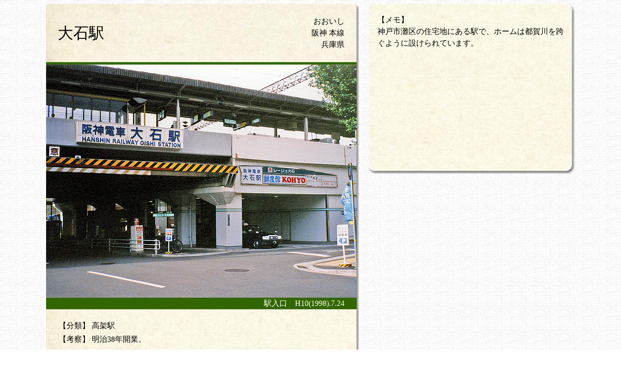

--- FILE ---
content_type: text/html
request_url: https://retro-station.jp/34_zuiroku_pr1/ooishi.html
body_size: 5805
content:
<HTML>
<HEAD>
<META name="viewport" content="width=device-width">
<META http-equiv="Content-Style-Type" content="text/css">
<LINK rel="stylesheet" href="../common.css" type="text/css">
<TITLE>�w�ɐ��^�@��Ήw</TITLE>
</HEAD>

<BODY background="../images/bg_white.gif">
<CENTER>
<DIV class="wrap clearfix">
<!--���C���J�[�h-->
      <TABLE class="left-area" border="0" width="645" height="899" cellpadding="0" cellspacing="0" background="../images/card_bg.png" style="background-repeat:no-repeat;">
        <TBODY>
          <TR>
            <TD height="120"><IMG src="../images/sp.gif" width="20" height="1" border="0"></TD>
                  <TD nowrap align="left" valign="top"><IMG src="../images/sp.gif" width="1" height="15" border="0">
                  <H1>��Ήw</H1>
                  </TD>
            <TD valign="middle" nowrap align="right">��������<BR>
                  ��_ �{��<BR>
        ���Ɍ�</TD>
            <TD align="right"><IMG src="../images/sp.gif" width="20" border="0" height="1"></TD>
            <TD rowspan="10"><BR>
            <IMG src="../images/sp.gif" width="5" border="0"></TD>
          </TR>
          <TR>
            <TD colspan="4" bgcolor="#336600" height="5"><IMG src="../images/sp.gif" width="1" height="5" border="0"></TD>
          </TR>
          <TR>
            <TD height="480" colspan="4" valign="top" nowrap><IMG src="ooishi.jpg" width="640" height="480" border="0" alt="��Ήw"></TD>
          </TR>
          <TR>
            <TD height="20" bgcolor="#336600"><IMG src="../images/sp.gif" width="1" height="1" border="0"></TD>
            <TD colspan="2" align="right" bgcolor="#336600" height="20"><FONT color="#ffffff">�w�����@H10(1998).7.24</FONT></TD>
            <TD bgcolor="#336600"><IMG src="../images/sp.gif" width="1" height="1" border="0"></TD>
          </TR>
          <TR>
            <TD rowspan="3"><IMG src="../images/sp.gif" width="1" height="1" border="0"></TD>
            <TD colspan="2" height="20"><IMG src="../images/sp.gif" width="1" height="1" border="0"></TD>
            <TD rowspan="3"><IMG src="../images/sp.gif" width="1" height="1" border="0"></TD>
          </TR>
          <TR>
            <TD colspan="2" align="left" valign="top">
        <TABLE border="0" width="100%" cellpadding="2" cellspacing="0">
          <TBODY>
            <TR>
                        <TD nowrap align="left" valign="top">�y���ށz</TD>
                        <TD width="100%" align="left" valign="top">���ˉw</TD>
            </TR>
          </TBODY>
        </TABLE>
                  <TABLE border="0" width="100%" cellpadding="2" cellspacing="0">
                    <TBODY>
                      <TR>
                        <TD nowrap align="left" valign="top">�y�l�@�z</TD>
                        <TD width="100%" valign="top" align="left">����38�N�J�ƁB</TD>
                      </TR>
                    </TBODY>
                  </TABLE>
                  </TD>
          </TR>
          <TR>
            <TD valign="middle" colspan="2" align="right" height="35"><A href="../index.html">��Ƃ�w�ɂg�n�l�d</A> <FONT color="#669933"><B>&gt;&gt;</B></FONT> <A href="../zuiroku.html">�w�ɐ��^</A> <FONT color="#669933"><B>&gt;&gt;</B></FONT> ��Ήw</TD>
          </TR>
          <TR>
            <TD><IMG src="../images/sp.gif" width="1" height="1" border="0"></TD>
            <TD colspan="2" bgcolor="#336600" height="2"><IMG src="../images/sp.gif" width="1" height="1" border="0"></TD>
            <TD><IMG src="../images/sp.gif" width="1" height="1" border="0"></TD>
          </TR>
          <TR>
            <TD height="23"><IMG src="../images/sp.gif" width="1" height="1" border="0"></TD>
                  <TD align="left" valign="bottom" height="20" colspan="2">
                  <TABLE border="0" width="100%" cellpadding="0" cellspacing="0">
                    <TBODY>
                      <TR>
                        <TD align="left"><A href="../index.html"><IMG src="../images/logo_s.png" width="82" height="17" border="0" alt="��Ƃ�w��"></A></TD>
                        <TD align="right" valign="bottom" nowrap>Copyright &copy; since 1999 Com-it &amp; Matcha All Rights Reserved.</TD>
                      </TR>
                    </TBODY>
                  </TABLE>
                  </TD>
                  <TD height="23"><IMG src="../images/sp.gif" width="1" height="1" border="0"></TD>
          </TR>
          <TR>
            <TD colspan="4" height="15"><IMG src="../images/sp.gif" width="1" height="1" border="0"></TD>
          </TR>
        </TBODY>
      </TABLE>
<!--�T�u�J�[�h�̈�-->
<TABLE class="right-area" border="0" width="425" cellpadding="0" cellspacing="0">
<TBODY>
<!--�T�u�J�[�h�i�����j-->
<TR>
<TD>
        <TABLE class="right-area-card" border="0" width="425" cellpadding="0" cellspacing="0" style="background-repeat:no-repeat;" height="350" background="../images/balloon.png">
              <TBODY>
                <TR>
              <TD rowspan="3" nowrap><IMG src="../images/sp.gif" width="18" height="1" border="0"></TD>
              <TD valign="middle" colspan="4" align="center" height="18"><IMG src="../images/sp.gif" width="1" height="19" border="0"></TD>
              <TD align="center" valign="middle" rowspan="3"><IMG src="../images/sp.gif" width="23" height="1" border="0"></TD>
            </TR>
          <TR>
              <TD height="288" colspan="4" align="left" valign="top" width="384">�y�����z<BR>
              �_�ˎs���̏Z��n�ɂ���w�ŁA�z�[���͓s�����ׂ��悤�ɐ݂����Ă��܂��B</TD>
            </TR>
            <TR>
            <TD valign="top" height="22" colspan="4" align="center"><IMG src="../images/sp.gif" width="1" height="23" border="0"></TD>
          </TR>
        </TBODY>
      </TABLE>
</TD>
</TR>
<!--�T�u�J�[�h�̈���J�n-->
</TBODY>
</TABLE>
<!--�T�u�J�[�h�̈���I��-->
</DIV>
</CENTER>
</BODY>
</HTML>
